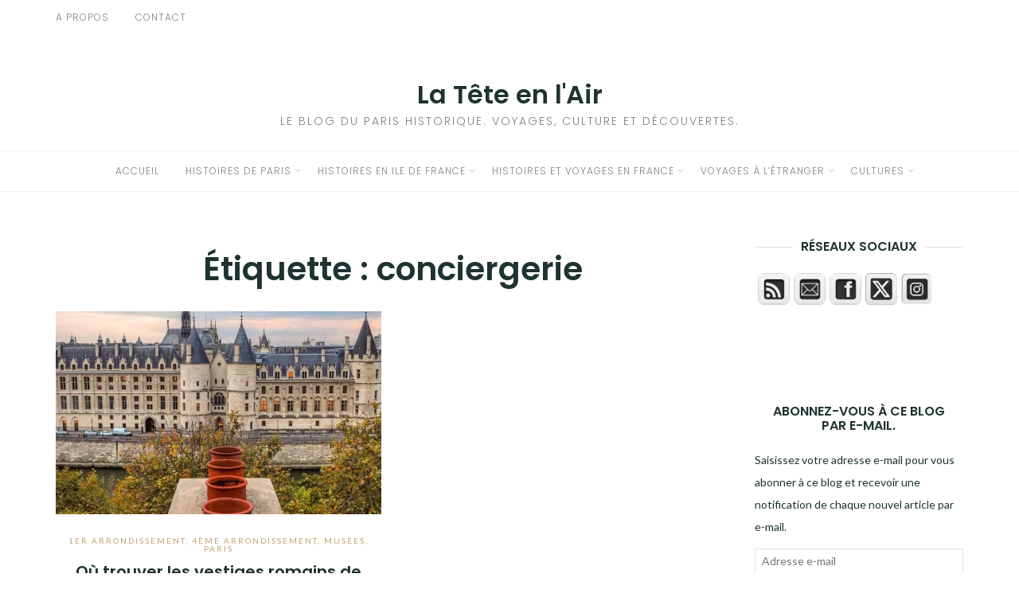

--- FILE ---
content_type: text/html; charset=UTF-8
request_url: https://lateteenlair.net/tag/conciergerie/
body_size: 17627
content:
<!DOCTYPE html>
<html class="no-js" lang="fr-FR">
<head>
	<meta charset="UTF-8">
	<meta http-equiv="X-UA-Compatible" content="IE=edge">
	<meta name="viewport" content="width=device-width, initial-scale=1">
	<title>conciergerie &#8211; La Tête en l&#039;Air</title>
<meta name='robots' content='max-image-preview:large' />
	<style>img:is([sizes="auto" i], [sizes^="auto," i]) { contain-intrinsic-size: 3000px 1500px }</style>
	<link rel='dns-prefetch' href='//stats.wp.com' />
<link rel='dns-prefetch' href='//fonts.googleapis.com' />
<link rel='dns-prefetch' href='//widgets.wp.com' />
<link rel='dns-prefetch' href='//s0.wp.com' />
<link rel='dns-prefetch' href='//0.gravatar.com' />
<link rel='dns-prefetch' href='//1.gravatar.com' />
<link rel='dns-prefetch' href='//2.gravatar.com' />
<link rel='dns-prefetch' href='//jetpack.wordpress.com' />
<link rel='dns-prefetch' href='//public-api.wordpress.com' />
<link rel='preconnect' href='//c0.wp.com' />
<link rel='preconnect' href='//i0.wp.com' />
<link rel="alternate" type="application/rss+xml" title="La Tête en l&#039;Air &raquo; Flux" href="https://lateteenlair.net/feed/" />
<link rel="alternate" type="application/rss+xml" title="La Tête en l&#039;Air &raquo; Flux des commentaires" href="https://lateteenlair.net/comments/feed/" />
<link rel="alternate" type="application/rss+xml" title="La Tête en l&#039;Air &raquo; Flux de l’étiquette conciergerie" href="https://lateteenlair.net/tag/conciergerie/feed/" />
<script type="text/javascript">
/* <![CDATA[ */
window._wpemojiSettings = {"baseUrl":"https:\/\/s.w.org\/images\/core\/emoji\/15.0.3\/72x72\/","ext":".png","svgUrl":"https:\/\/s.w.org\/images\/core\/emoji\/15.0.3\/svg\/","svgExt":".svg","source":{"concatemoji":"https:\/\/lateteenlair.net\/wp-includes\/js\/wp-emoji-release.min.js?ver=6.7.4"}};
/*! This file is auto-generated */
!function(i,n){var o,s,e;function c(e){try{var t={supportTests:e,timestamp:(new Date).valueOf()};sessionStorage.setItem(o,JSON.stringify(t))}catch(e){}}function p(e,t,n){e.clearRect(0,0,e.canvas.width,e.canvas.height),e.fillText(t,0,0);var t=new Uint32Array(e.getImageData(0,0,e.canvas.width,e.canvas.height).data),r=(e.clearRect(0,0,e.canvas.width,e.canvas.height),e.fillText(n,0,0),new Uint32Array(e.getImageData(0,0,e.canvas.width,e.canvas.height).data));return t.every(function(e,t){return e===r[t]})}function u(e,t,n){switch(t){case"flag":return n(e,"\ud83c\udff3\ufe0f\u200d\u26a7\ufe0f","\ud83c\udff3\ufe0f\u200b\u26a7\ufe0f")?!1:!n(e,"\ud83c\uddfa\ud83c\uddf3","\ud83c\uddfa\u200b\ud83c\uddf3")&&!n(e,"\ud83c\udff4\udb40\udc67\udb40\udc62\udb40\udc65\udb40\udc6e\udb40\udc67\udb40\udc7f","\ud83c\udff4\u200b\udb40\udc67\u200b\udb40\udc62\u200b\udb40\udc65\u200b\udb40\udc6e\u200b\udb40\udc67\u200b\udb40\udc7f");case"emoji":return!n(e,"\ud83d\udc26\u200d\u2b1b","\ud83d\udc26\u200b\u2b1b")}return!1}function f(e,t,n){var r="undefined"!=typeof WorkerGlobalScope&&self instanceof WorkerGlobalScope?new OffscreenCanvas(300,150):i.createElement("canvas"),a=r.getContext("2d",{willReadFrequently:!0}),o=(a.textBaseline="top",a.font="600 32px Arial",{});return e.forEach(function(e){o[e]=t(a,e,n)}),o}function t(e){var t=i.createElement("script");t.src=e,t.defer=!0,i.head.appendChild(t)}"undefined"!=typeof Promise&&(o="wpEmojiSettingsSupports",s=["flag","emoji"],n.supports={everything:!0,everythingExceptFlag:!0},e=new Promise(function(e){i.addEventListener("DOMContentLoaded",e,{once:!0})}),new Promise(function(t){var n=function(){try{var e=JSON.parse(sessionStorage.getItem(o));if("object"==typeof e&&"number"==typeof e.timestamp&&(new Date).valueOf()<e.timestamp+604800&&"object"==typeof e.supportTests)return e.supportTests}catch(e){}return null}();if(!n){if("undefined"!=typeof Worker&&"undefined"!=typeof OffscreenCanvas&&"undefined"!=typeof URL&&URL.createObjectURL&&"undefined"!=typeof Blob)try{var e="postMessage("+f.toString()+"("+[JSON.stringify(s),u.toString(),p.toString()].join(",")+"));",r=new Blob([e],{type:"text/javascript"}),a=new Worker(URL.createObjectURL(r),{name:"wpTestEmojiSupports"});return void(a.onmessage=function(e){c(n=e.data),a.terminate(),t(n)})}catch(e){}c(n=f(s,u,p))}t(n)}).then(function(e){for(var t in e)n.supports[t]=e[t],n.supports.everything=n.supports.everything&&n.supports[t],"flag"!==t&&(n.supports.everythingExceptFlag=n.supports.everythingExceptFlag&&n.supports[t]);n.supports.everythingExceptFlag=n.supports.everythingExceptFlag&&!n.supports.flag,n.DOMReady=!1,n.readyCallback=function(){n.DOMReady=!0}}).then(function(){return e}).then(function(){var e;n.supports.everything||(n.readyCallback(),(e=n.source||{}).concatemoji?t(e.concatemoji):e.wpemoji&&e.twemoji&&(t(e.twemoji),t(e.wpemoji)))}))}((window,document),window._wpemojiSettings);
/* ]]> */
</script>
<style id='wp-emoji-styles-inline-css' type='text/css'>

	img.wp-smiley, img.emoji {
		display: inline !important;
		border: none !important;
		box-shadow: none !important;
		height: 1em !important;
		width: 1em !important;
		margin: 0 0.07em !important;
		vertical-align: -0.1em !important;
		background: none !important;
		padding: 0 !important;
	}
</style>
<link rel='stylesheet' id='wp-block-library-css' href='https://c0.wp.com/c/6.7.4/wp-includes/css/dist/block-library/style.min.css' type='text/css' media='all' />
<style id='ce4wp-subscribe-style-inline-css' type='text/css'>
.wp-block-ce4wp-subscribe{max-width:840px;margin:0 auto}.wp-block-ce4wp-subscribe .title{margin-bottom:0}.wp-block-ce4wp-subscribe .subTitle{margin-top:0;font-size:0.8em}.wp-block-ce4wp-subscribe .disclaimer{margin-top:5px;font-size:0.8em}.wp-block-ce4wp-subscribe .disclaimer .disclaimer-label{margin-left:10px}.wp-block-ce4wp-subscribe .inputBlock{width:100%;margin-bottom:10px}.wp-block-ce4wp-subscribe .inputBlock input{width:100%}.wp-block-ce4wp-subscribe .inputBlock label{display:inline-block}.wp-block-ce4wp-subscribe .submit-button{margin-top:25px;display:block}.wp-block-ce4wp-subscribe .required-text{display:inline-block;margin:0;padding:0;margin-left:0.3em}.wp-block-ce4wp-subscribe .onSubmission{height:0;max-width:840px;margin:0 auto}.wp-block-ce4wp-subscribe .firstNameSummary .lastNameSummary{text-transform:capitalize}.wp-block-ce4wp-subscribe .ce4wp-inline-notification{display:flex;flex-direction:row;align-items:center;padding:13px 10px;width:100%;height:40px;border-style:solid;border-color:orange;border-width:1px;border-left-width:4px;border-radius:3px;background:rgba(255,133,15,0.1);flex:none;order:0;flex-grow:1;margin:0px 0px}.wp-block-ce4wp-subscribe .ce4wp-inline-warning-text{font-style:normal;font-weight:normal;font-size:16px;line-height:20px;display:flex;align-items:center;color:#571600;margin-left:9px}.wp-block-ce4wp-subscribe .ce4wp-inline-warning-icon{color:orange}.wp-block-ce4wp-subscribe .ce4wp-inline-warning-arrow{color:#571600;margin-left:auto}.wp-block-ce4wp-subscribe .ce4wp-banner-clickable{cursor:pointer}.ce4wp-link{cursor:pointer}

.no-flex{display:block}.sub-header{margin-bottom:1em}


</style>
<link rel='stylesheet' id='mediaelement-css' href='https://c0.wp.com/c/6.7.4/wp-includes/js/mediaelement/mediaelementplayer-legacy.min.css' type='text/css' media='all' />
<link rel='stylesheet' id='wp-mediaelement-css' href='https://c0.wp.com/c/6.7.4/wp-includes/js/mediaelement/wp-mediaelement.min.css' type='text/css' media='all' />
<style id='jetpack-sharing-buttons-style-inline-css' type='text/css'>
.jetpack-sharing-buttons__services-list{display:flex;flex-direction:row;flex-wrap:wrap;gap:0;list-style-type:none;margin:5px;padding:0}.jetpack-sharing-buttons__services-list.has-small-icon-size{font-size:12px}.jetpack-sharing-buttons__services-list.has-normal-icon-size{font-size:16px}.jetpack-sharing-buttons__services-list.has-large-icon-size{font-size:24px}.jetpack-sharing-buttons__services-list.has-huge-icon-size{font-size:36px}@media print{.jetpack-sharing-buttons__services-list{display:none!important}}.editor-styles-wrapper .wp-block-jetpack-sharing-buttons{gap:0;padding-inline-start:0}ul.jetpack-sharing-buttons__services-list.has-background{padding:1.25em 2.375em}
</style>
<style id='classic-theme-styles-inline-css' type='text/css'>
/*! This file is auto-generated */
.wp-block-button__link{color:#fff;background-color:#32373c;border-radius:9999px;box-shadow:none;text-decoration:none;padding:calc(.667em + 2px) calc(1.333em + 2px);font-size:1.125em}.wp-block-file__button{background:#32373c;color:#fff;text-decoration:none}
</style>
<style id='global-styles-inline-css' type='text/css'>
:root{--wp--preset--aspect-ratio--square: 1;--wp--preset--aspect-ratio--4-3: 4/3;--wp--preset--aspect-ratio--3-4: 3/4;--wp--preset--aspect-ratio--3-2: 3/2;--wp--preset--aspect-ratio--2-3: 2/3;--wp--preset--aspect-ratio--16-9: 16/9;--wp--preset--aspect-ratio--9-16: 9/16;--wp--preset--color--black: #000000;--wp--preset--color--cyan-bluish-gray: #abb8c3;--wp--preset--color--white: #ffffff;--wp--preset--color--pale-pink: #f78da7;--wp--preset--color--vivid-red: #cf2e2e;--wp--preset--color--luminous-vivid-orange: #ff6900;--wp--preset--color--luminous-vivid-amber: #fcb900;--wp--preset--color--light-green-cyan: #7bdcb5;--wp--preset--color--vivid-green-cyan: #00d084;--wp--preset--color--pale-cyan-blue: #8ed1fc;--wp--preset--color--vivid-cyan-blue: #0693e3;--wp--preset--color--vivid-purple: #9b51e0;--wp--preset--gradient--vivid-cyan-blue-to-vivid-purple: linear-gradient(135deg,rgba(6,147,227,1) 0%,rgb(155,81,224) 100%);--wp--preset--gradient--light-green-cyan-to-vivid-green-cyan: linear-gradient(135deg,rgb(122,220,180) 0%,rgb(0,208,130) 100%);--wp--preset--gradient--luminous-vivid-amber-to-luminous-vivid-orange: linear-gradient(135deg,rgba(252,185,0,1) 0%,rgba(255,105,0,1) 100%);--wp--preset--gradient--luminous-vivid-orange-to-vivid-red: linear-gradient(135deg,rgba(255,105,0,1) 0%,rgb(207,46,46) 100%);--wp--preset--gradient--very-light-gray-to-cyan-bluish-gray: linear-gradient(135deg,rgb(238,238,238) 0%,rgb(169,184,195) 100%);--wp--preset--gradient--cool-to-warm-spectrum: linear-gradient(135deg,rgb(74,234,220) 0%,rgb(151,120,209) 20%,rgb(207,42,186) 40%,rgb(238,44,130) 60%,rgb(251,105,98) 80%,rgb(254,248,76) 100%);--wp--preset--gradient--blush-light-purple: linear-gradient(135deg,rgb(255,206,236) 0%,rgb(152,150,240) 100%);--wp--preset--gradient--blush-bordeaux: linear-gradient(135deg,rgb(254,205,165) 0%,rgb(254,45,45) 50%,rgb(107,0,62) 100%);--wp--preset--gradient--luminous-dusk: linear-gradient(135deg,rgb(255,203,112) 0%,rgb(199,81,192) 50%,rgb(65,88,208) 100%);--wp--preset--gradient--pale-ocean: linear-gradient(135deg,rgb(255,245,203) 0%,rgb(182,227,212) 50%,rgb(51,167,181) 100%);--wp--preset--gradient--electric-grass: linear-gradient(135deg,rgb(202,248,128) 0%,rgb(113,206,126) 100%);--wp--preset--gradient--midnight: linear-gradient(135deg,rgb(2,3,129) 0%,rgb(40,116,252) 100%);--wp--preset--font-size--small: 13px;--wp--preset--font-size--medium: 20px;--wp--preset--font-size--large: 36px;--wp--preset--font-size--x-large: 42px;--wp--preset--spacing--20: 0.44rem;--wp--preset--spacing--30: 0.67rem;--wp--preset--spacing--40: 1rem;--wp--preset--spacing--50: 1.5rem;--wp--preset--spacing--60: 2.25rem;--wp--preset--spacing--70: 3.38rem;--wp--preset--spacing--80: 5.06rem;--wp--preset--shadow--natural: 6px 6px 9px rgba(0, 0, 0, 0.2);--wp--preset--shadow--deep: 12px 12px 50px rgba(0, 0, 0, 0.4);--wp--preset--shadow--sharp: 6px 6px 0px rgba(0, 0, 0, 0.2);--wp--preset--shadow--outlined: 6px 6px 0px -3px rgba(255, 255, 255, 1), 6px 6px rgba(0, 0, 0, 1);--wp--preset--shadow--crisp: 6px 6px 0px rgba(0, 0, 0, 1);}:where(.is-layout-flex){gap: 0.5em;}:where(.is-layout-grid){gap: 0.5em;}body .is-layout-flex{display: flex;}.is-layout-flex{flex-wrap: wrap;align-items: center;}.is-layout-flex > :is(*, div){margin: 0;}body .is-layout-grid{display: grid;}.is-layout-grid > :is(*, div){margin: 0;}:where(.wp-block-columns.is-layout-flex){gap: 2em;}:where(.wp-block-columns.is-layout-grid){gap: 2em;}:where(.wp-block-post-template.is-layout-flex){gap: 1.25em;}:where(.wp-block-post-template.is-layout-grid){gap: 1.25em;}.has-black-color{color: var(--wp--preset--color--black) !important;}.has-cyan-bluish-gray-color{color: var(--wp--preset--color--cyan-bluish-gray) !important;}.has-white-color{color: var(--wp--preset--color--white) !important;}.has-pale-pink-color{color: var(--wp--preset--color--pale-pink) !important;}.has-vivid-red-color{color: var(--wp--preset--color--vivid-red) !important;}.has-luminous-vivid-orange-color{color: var(--wp--preset--color--luminous-vivid-orange) !important;}.has-luminous-vivid-amber-color{color: var(--wp--preset--color--luminous-vivid-amber) !important;}.has-light-green-cyan-color{color: var(--wp--preset--color--light-green-cyan) !important;}.has-vivid-green-cyan-color{color: var(--wp--preset--color--vivid-green-cyan) !important;}.has-pale-cyan-blue-color{color: var(--wp--preset--color--pale-cyan-blue) !important;}.has-vivid-cyan-blue-color{color: var(--wp--preset--color--vivid-cyan-blue) !important;}.has-vivid-purple-color{color: var(--wp--preset--color--vivid-purple) !important;}.has-black-background-color{background-color: var(--wp--preset--color--black) !important;}.has-cyan-bluish-gray-background-color{background-color: var(--wp--preset--color--cyan-bluish-gray) !important;}.has-white-background-color{background-color: var(--wp--preset--color--white) !important;}.has-pale-pink-background-color{background-color: var(--wp--preset--color--pale-pink) !important;}.has-vivid-red-background-color{background-color: var(--wp--preset--color--vivid-red) !important;}.has-luminous-vivid-orange-background-color{background-color: var(--wp--preset--color--luminous-vivid-orange) !important;}.has-luminous-vivid-amber-background-color{background-color: var(--wp--preset--color--luminous-vivid-amber) !important;}.has-light-green-cyan-background-color{background-color: var(--wp--preset--color--light-green-cyan) !important;}.has-vivid-green-cyan-background-color{background-color: var(--wp--preset--color--vivid-green-cyan) !important;}.has-pale-cyan-blue-background-color{background-color: var(--wp--preset--color--pale-cyan-blue) !important;}.has-vivid-cyan-blue-background-color{background-color: var(--wp--preset--color--vivid-cyan-blue) !important;}.has-vivid-purple-background-color{background-color: var(--wp--preset--color--vivid-purple) !important;}.has-black-border-color{border-color: var(--wp--preset--color--black) !important;}.has-cyan-bluish-gray-border-color{border-color: var(--wp--preset--color--cyan-bluish-gray) !important;}.has-white-border-color{border-color: var(--wp--preset--color--white) !important;}.has-pale-pink-border-color{border-color: var(--wp--preset--color--pale-pink) !important;}.has-vivid-red-border-color{border-color: var(--wp--preset--color--vivid-red) !important;}.has-luminous-vivid-orange-border-color{border-color: var(--wp--preset--color--luminous-vivid-orange) !important;}.has-luminous-vivid-amber-border-color{border-color: var(--wp--preset--color--luminous-vivid-amber) !important;}.has-light-green-cyan-border-color{border-color: var(--wp--preset--color--light-green-cyan) !important;}.has-vivid-green-cyan-border-color{border-color: var(--wp--preset--color--vivid-green-cyan) !important;}.has-pale-cyan-blue-border-color{border-color: var(--wp--preset--color--pale-cyan-blue) !important;}.has-vivid-cyan-blue-border-color{border-color: var(--wp--preset--color--vivid-cyan-blue) !important;}.has-vivid-purple-border-color{border-color: var(--wp--preset--color--vivid-purple) !important;}.has-vivid-cyan-blue-to-vivid-purple-gradient-background{background: var(--wp--preset--gradient--vivid-cyan-blue-to-vivid-purple) !important;}.has-light-green-cyan-to-vivid-green-cyan-gradient-background{background: var(--wp--preset--gradient--light-green-cyan-to-vivid-green-cyan) !important;}.has-luminous-vivid-amber-to-luminous-vivid-orange-gradient-background{background: var(--wp--preset--gradient--luminous-vivid-amber-to-luminous-vivid-orange) !important;}.has-luminous-vivid-orange-to-vivid-red-gradient-background{background: var(--wp--preset--gradient--luminous-vivid-orange-to-vivid-red) !important;}.has-very-light-gray-to-cyan-bluish-gray-gradient-background{background: var(--wp--preset--gradient--very-light-gray-to-cyan-bluish-gray) !important;}.has-cool-to-warm-spectrum-gradient-background{background: var(--wp--preset--gradient--cool-to-warm-spectrum) !important;}.has-blush-light-purple-gradient-background{background: var(--wp--preset--gradient--blush-light-purple) !important;}.has-blush-bordeaux-gradient-background{background: var(--wp--preset--gradient--blush-bordeaux) !important;}.has-luminous-dusk-gradient-background{background: var(--wp--preset--gradient--luminous-dusk) !important;}.has-pale-ocean-gradient-background{background: var(--wp--preset--gradient--pale-ocean) !important;}.has-electric-grass-gradient-background{background: var(--wp--preset--gradient--electric-grass) !important;}.has-midnight-gradient-background{background: var(--wp--preset--gradient--midnight) !important;}.has-small-font-size{font-size: var(--wp--preset--font-size--small) !important;}.has-medium-font-size{font-size: var(--wp--preset--font-size--medium) !important;}.has-large-font-size{font-size: var(--wp--preset--font-size--large) !important;}.has-x-large-font-size{font-size: var(--wp--preset--font-size--x-large) !important;}
:where(.wp-block-post-template.is-layout-flex){gap: 1.25em;}:where(.wp-block-post-template.is-layout-grid){gap: 1.25em;}
:where(.wp-block-columns.is-layout-flex){gap: 2em;}:where(.wp-block-columns.is-layout-grid){gap: 2em;}
:root :where(.wp-block-pullquote){font-size: 1.5em;line-height: 1.6;}
</style>
<link rel='stylesheet' id='contact-form-7-css' href='https://lateteenlair.net/wp-content/plugins/contact-form-7/includes/css/styles.css?ver=5.7.5.1' type='text/css' media='all' />
<link rel='stylesheet' id='SFSImainCss-css' href='https://lateteenlair.net/wp-content/plugins/ultimate-social-media-icons/css/sfsi-style.css?ver=2.9.4' type='text/css' media='all' />
<link rel='stylesheet' id='eightydays-fonts-css' href='https://fonts.googleapis.com/css?family=Lato%3A400%2C700%2C400italic%2C700italic%7CPoppins%3A300%2C600&#038;ver=6.7.4#038;subset=latin%2Clatin-ext' type='text/css' media='all' />
<link rel='stylesheet' id='bootstrap-css' href='https://lateteenlair.net/wp-content/themes/eightydays-lite/css/bootstrap.css?ver=3.3.5' type='text/css' media='all' />
<link rel='stylesheet' id='eightydays-lite-css' href='https://lateteenlair.net/wp-content/themes/eightydays-lite/style.css?ver=6.7.4' type='text/css' media='all' />
<link rel='stylesheet' id='jetpack_likes-css' href='https://c0.wp.com/p/jetpack/14.1/modules/likes/style.css' type='text/css' media='all' />
<link rel='stylesheet' id='jetpack-subscriptions-css' href='https://c0.wp.com/p/jetpack/14.1/modules/subscriptions/subscriptions.css' type='text/css' media='all' />
<link rel='stylesheet' id='sharedaddy-css' href='https://c0.wp.com/p/jetpack/14.1/modules/sharedaddy/sharing.css' type='text/css' media='all' />
<link rel='stylesheet' id='social-logos-css' href='https://c0.wp.com/p/jetpack/14.1/_inc/social-logos/social-logos.min.css' type='text/css' media='all' />
<script type="text/javascript" src="https://c0.wp.com/c/6.7.4/wp-includes/js/jquery/jquery.min.js" id="jquery-core-js"></script>
<script type="text/javascript" src="https://c0.wp.com/c/6.7.4/wp-includes/js/jquery/jquery-migrate.min.js" id="jquery-migrate-js"></script>
<link rel="https://api.w.org/" href="https://lateteenlair.net/wp-json/" /><link rel="alternate" title="JSON" type="application/json" href="https://lateteenlair.net/wp-json/wp/v2/tags/281" /><link rel="EditURI" type="application/rsd+xml" title="RSD" href="https://lateteenlair.net/xmlrpc.php?rsd" />
<meta name="generator" content="WordPress 6.7.4" />
<meta name="follow.[base64]" content="j5SjpwPr8339Abg63HEX"/><meta property="og:image:secure_url" content="https://lateteenlair.net/wp-content/uploads/2021/04/39581d6d42a11d3e184379e849add342.jpg" data-id="sfsi"><meta property="twitter:card" content="summary_large_image" data-id="sfsi"><meta property="twitter:image" content="https://lateteenlair.net/wp-content/uploads/2021/04/39581d6d42a11d3e184379e849add342.jpg" data-id="sfsi"><meta property="og:image:type" content="image/jpeg" data-id="sfsi" /><meta property="og:image:width" content="1080" data-id="sfsi" /><meta property="og:image:height" content="1350" data-id="sfsi" /><meta property="og:url" content="https://lateteenlair.net/ou-trouver-les-vestiges-romains-de-lutece-sur-lile-de-la-cite/" data-id="sfsi" /><meta property="og:description" content="
Vous connaissez surement quelques vestiges romains à Paris, les thermes de Cluny et les arènes de Lutèce étant encore suffisamment visibles pour rester dans nos mémoires. Il existe cependant une multitude de traces, vestiges ou emplacements qui rappellent que notre Paris d’aujourd’hui est plus marqué qu’il n’y parait par nos ancêtres gallo-romains. Plongée dans cette histoire doublement millénaire qui commence au cœur de notre capitale, l’île de la Cité.



Pour (re)voir où se trouvent les vestiges romains de Lutèce sur la montagne Sainte-Geneviève, c'est par ici !Pour (re)lire mon article sur la découverte des vestiges romains dans le sud de Paris, c'est par là !







Le Palais de Julien



A la pointe occidentale de l’île de la Cité, en lieu et place de l’actuelle Conciergerie, le Palais romain occupait une place d’environ 1 hectare. On suppose que c’est dans ce Palais que Julien est proclamé empereur romain et qu’il s’agissait plus d’un lieu de résidence provisoire et d’une construction militaire que d’un vrai palais à proprement parlé. On sait peu de chose sur cet édifice totalement détruit au profit du palais des rois mérovingiens et capétiens, qu’est la Conciergerie. Trois de ses côtés étaient constitués de remparts, le 4ème d’un mur d’environ 1m de large. Une des tours de la Conciergerie est nommée Tour de «&nbsp;César&nbsp;» du fait de sa construction sur les fondations gallo-romaines.





Conciergerie, 2 boulevard du Palais, 4ème arrondissementMétro Cité



la tour de César est l'une des tours jumelles, à gauche © La Tête en l’Air





Les remparts de l’enceinte gallo-romaine



Au niveau du 6 de la&nbsp;rue de la Colombe, un tracé de pavés en travers de la rue indique l’emplacement de l’ancienne&nbsp;enceinte&nbsp;gallo-romaine de Lutèce. Ce mur a été réalisé dans la première moitié du IVème siècle après JC, dans le but de protéger la cité des tentatives d’invasions barbares – notamment germaniques. D’une longueur totale de 1 500 m, il entourait une grande partie de l’île de la Cité&nbsp;(plus petite qu’aujourd’hui) et comprenait des remparts hauts de 8 m et larges de 2,70 m, ainsi que des chemins de rondes et murs crénelés. A l’exception de ce tracé au sol, les seuls vestiges demeurants sont visibles dans la&nbsp;Crypte Archéologique du Parvis de Notre-Dame.



6 rue de la Colombe, 4ème arrondissementMétro Cité



© La Tête en l’Air



Crypte archéologique de l’île de la Cité



Les fouilles réalisées entre 1965 et 1972 ont permis de mettre à jour de nombreux vestiges issus de l’ère gallo-romaine. Un mur du quai du port antique du Ier siècle après JC est découvert. De même que de vastes et luxueuses habitations du IIIème siècle. A partir du IVème siècle, pour se protéger des incursions germaniques, la ville gallo-romaine se dote de fortifications et de remparts mais aussi de thermes, montrant que l’île était le centre actif de Lutèce. La visite de la crypte permet de découvrir ces vestiges, datant de plus de 1 500 ans. Vous pourrez aussi y observer des vestiges médiévaux, tels des ruines d’églises, de caves et des traces d’anciennes rues pavées.



Crypte archéologique, 7 Parvis Notre-Dame, 4ème arrondissementMétro Cité



© Jean-Pierre Dalbéra pour Wikipédia



Autres vestiges recensés&nbsp;:



Une basilique à l’emplacement du Marché aux Fleurs&nbsp;: on imagine, sans certitude, qu’il devait s’agir d’un bâtiment civil servant de lieu de réunionLe Petit-Pont&nbsp;: il se trouve à l’emplacement exact du pont romain.



© Myrabella / Wikimédia Commons




" data-id="sfsi" /><meta property="og:title" content="Où trouver les vestiges romains de Lutèce sur l’île de la Cité ?" data-id="sfsi" />	<style>img#wpstats{display:none}</style>
			<script>document.documentElement.className = document.documentElement.className.replace( 'no-js', 'js' );</script>
	
<!-- Jetpack Open Graph Tags -->
<meta property="og:type" content="website" />
<meta property="og:title" content="conciergerie &#8211; La Tête en l&#039;Air" />
<meta property="og:url" content="https://lateteenlair.net/tag/conciergerie/" />
<meta property="og:site_name" content="La Tête en l&#039;Air" />
<meta property="og:image" content="https://i0.wp.com/lateteenlair.net/wp-content/uploads/2020/12/cropped-paris-3465434_1280-1.png?fit=512%2C512&#038;ssl=1" />
<meta property="og:image:width" content="512" />
<meta property="og:image:height" content="512" />
<meta property="og:image:alt" content="" />
<meta property="og:locale" content="fr_FR" />

<!-- End Jetpack Open Graph Tags -->
<link rel="icon" href="https://i0.wp.com/lateteenlair.net/wp-content/uploads/2020/12/cropped-paris-3465434_1280-1.png?fit=32%2C32&#038;ssl=1" sizes="32x32" />
<link rel="icon" href="https://i0.wp.com/lateteenlair.net/wp-content/uploads/2020/12/cropped-paris-3465434_1280-1.png?fit=192%2C192&#038;ssl=1" sizes="192x192" />
<link rel="apple-touch-icon" href="https://i0.wp.com/lateteenlair.net/wp-content/uploads/2020/12/cropped-paris-3465434_1280-1.png?fit=180%2C180&#038;ssl=1" />
<meta name="msapplication-TileImage" content="https://i0.wp.com/lateteenlair.net/wp-content/uploads/2020/12/cropped-paris-3465434_1280-1.png?fit=270%2C270&#038;ssl=1" />
</head>

<body class="archive tag tag-conciergerie tag-281 sfsi_actvite_theme_cubes" itemscope="itemscope" itemtype="http://schema.org/WebPage">
<div id="page" class="site">
	<span
		class="page-overlay"
		role="button"
		tabindex="-1"
			></span>
	<a class="skip-link screen-reader-text" href="#content">Aller au contenu</a>

	<div class="top-bar">
		<div class="container">
			<div class="top-bar-left pull-left">
									<nav id="top-bar-left-navigation" class="top-bar-navigation">
						<ul id="top-bar-left-menu" class="top-bar-menu nav-menu"><li id="menu-item-173" class="menu-item menu-item-type-post_type menu-item-object-page menu-item-173"><a href="https://lateteenlair.net/quand-jetais-gosse/">A Propos</a></li>
<li id="menu-item-99" class="menu-item menu-item-type-post_type menu-item-object-page menu-item-99"><a href="https://lateteenlair.net/contact/">Contact</a></li>
</ul>					</nav>
				
									<button
						id="sidebar-toggle" class="sidebar-toggle"
											><span></span>
					</button>
							</div>

			<div class="top-bar-right pull-right text-right">
							</div>
		</div>
	</div><!-- .top-bar -->

	<header id="masthead" class="site-header" itemscope="itemscope" itemtype="http://schema.org/WPHeader">
		<div class="site-branding text-center">
												<div class="site-title">
						<a href="https://lateteenlair.net/" rel="home">La Tête en l&#039;Air</a>
					</div>
														<div class="site-description">Le blog du Paris historique. Voyages, Culture et découvertes.</div>
					</div>
					<nav id="site-navigation" class="main-navigation">
				<div class="container"><ul id="primary-menu" class="primary-menu text-center"><li id="menu-item-58" class="menu-item menu-item-type-custom menu-item-object-custom menu-item-home menu-item-58"><a href="http://lateteenlair.net">Accueil</a></li>
<li id="menu-item-59" class="menu-item menu-item-type-post_type menu-item-object-page menu-item-has-children menu-item-59"><a href="https://lateteenlair.net/histoires-de-paris/">Histoires de Paris</a>
<ul class="sub-menu">
	<li id="menu-item-207" class="menu-item menu-item-type-taxonomy menu-item-object-category menu-item-207"><a href="https://lateteenlair.net/category/metropolitain/">Métropolitain</a></li>
	<li id="menu-item-225" class="menu-item menu-item-type-taxonomy menu-item-object-category menu-item-225"><a href="https://lateteenlair.net/category/paris/1er-arrondissement/">1er Arrondissement</a></li>
	<li id="menu-item-227" class="menu-item menu-item-type-taxonomy menu-item-object-category menu-item-227"><a href="https://lateteenlair.net/category/paris/2eme-arrondissement/">2ème Arrondissement</a></li>
	<li id="menu-item-228" class="menu-item menu-item-type-taxonomy menu-item-object-category menu-item-228"><a href="https://lateteenlair.net/category/paris/3eme-arrondissement/">3ème Arrondissement</a></li>
	<li id="menu-item-229" class="menu-item menu-item-type-taxonomy menu-item-object-category menu-item-229"><a href="https://lateteenlair.net/category/paris/4eme-arrondissement/">4ème Arrondissement</a></li>
	<li id="menu-item-230" class="menu-item menu-item-type-taxonomy menu-item-object-category menu-item-230"><a href="https://lateteenlair.net/category/paris/5eme-arrondissement/">5ème Arrondissement</a></li>
	<li id="menu-item-231" class="menu-item menu-item-type-taxonomy menu-item-object-category menu-item-231"><a href="https://lateteenlair.net/category/paris/6eme-arrondissement/">6ème Arrondissement</a></li>
	<li id="menu-item-232" class="menu-item menu-item-type-taxonomy menu-item-object-category menu-item-232"><a href="https://lateteenlair.net/category/paris/7eme-arrondissement/">7ème Arrondissement</a></li>
	<li id="menu-item-233" class="menu-item menu-item-type-taxonomy menu-item-object-category menu-item-233"><a href="https://lateteenlair.net/category/paris/8eme-arrondissement/">8ème Arrondissement</a></li>
	<li id="menu-item-234" class="menu-item menu-item-type-taxonomy menu-item-object-category menu-item-234"><a href="https://lateteenlair.net/category/paris/9eme-arrondissement/">9ème Arrondissement</a></li>
	<li id="menu-item-215" class="menu-item menu-item-type-taxonomy menu-item-object-category menu-item-215"><a href="https://lateteenlair.net/category/paris/10eme-arrondissement/">10ème Arrondissement</a></li>
	<li id="menu-item-216" class="menu-item menu-item-type-taxonomy menu-item-object-category menu-item-216"><a href="https://lateteenlair.net/category/paris/11eme-arrondissement/">11ème Arrondissement</a></li>
	<li id="menu-item-217" class="menu-item menu-item-type-taxonomy menu-item-object-category menu-item-217"><a href="https://lateteenlair.net/category/paris/12eme-arrondissement/">12ème Arrondissement</a></li>
	<li id="menu-item-218" class="menu-item menu-item-type-taxonomy menu-item-object-category menu-item-218"><a href="https://lateteenlair.net/category/paris/13eme-arrondissement/">13ème Arrondissement</a></li>
	<li id="menu-item-219" class="menu-item menu-item-type-taxonomy menu-item-object-category menu-item-219"><a href="https://lateteenlair.net/category/paris/14eme-arrondissement/">14ème Arrondissement</a></li>
	<li id="menu-item-220" class="menu-item menu-item-type-taxonomy menu-item-object-category menu-item-220"><a href="https://lateteenlair.net/category/paris/15eme-arrondissement/">15ème Arrondissement</a></li>
	<li id="menu-item-221" class="menu-item menu-item-type-taxonomy menu-item-object-category menu-item-221"><a href="https://lateteenlair.net/category/paris/16eme-arrondissement/">16ème Arrondissement</a></li>
	<li id="menu-item-222" class="menu-item menu-item-type-taxonomy menu-item-object-category menu-item-222"><a href="https://lateteenlair.net/category/paris/17eme-arrondissement/">17ème Arrondissement</a></li>
	<li id="menu-item-223" class="menu-item menu-item-type-taxonomy menu-item-object-category menu-item-223"><a href="https://lateteenlair.net/category/paris/18eme-arrondissement/">18ème Arrondissement</a></li>
	<li id="menu-item-224" class="menu-item menu-item-type-taxonomy menu-item-object-category menu-item-224"><a href="https://lateteenlair.net/category/paris/19eme-arrondissement/">19ème Arrondissement</a></li>
	<li id="menu-item-226" class="menu-item menu-item-type-taxonomy menu-item-object-category menu-item-226"><a href="https://lateteenlair.net/category/paris/20eme-arrondissement/">20ème Arrondissement</a></li>
</ul>
</li>
<li id="menu-item-82" class="menu-item menu-item-type-post_type menu-item-object-page menu-item-has-children menu-item-82"><a href="https://lateteenlair.net/histoires-en-ile-de-france/">Histoires en Ile de France</a>
<ul class="sub-menu">
	<li id="menu-item-209" class="menu-item menu-item-type-taxonomy menu-item-object-category menu-item-209"><a href="https://lateteenlair.net/category/ile-de-france/essone/">Essonne</a></li>
	<li id="menu-item-210" class="menu-item menu-item-type-taxonomy menu-item-object-category menu-item-210"><a href="https://lateteenlair.net/category/ile-de-france/hauts-de-seine/">Hauts de Seine</a></li>
	<li id="menu-item-937" class="menu-item menu-item-type-taxonomy menu-item-object-category menu-item-937"><a href="https://lateteenlair.net/category/seine-et-marne/">Seine et Marne</a></li>
	<li id="menu-item-211" class="menu-item menu-item-type-taxonomy menu-item-object-category menu-item-211"><a href="https://lateteenlair.net/category/ile-de-france/seine-saint-denis/">Seine Saint Denis</a></li>
	<li id="menu-item-878" class="menu-item menu-item-type-taxonomy menu-item-object-category menu-item-878"><a href="https://lateteenlair.net/category/val-de-marne/">Val de Marne</a></li>
	<li id="menu-item-212" class="menu-item menu-item-type-taxonomy menu-item-object-category menu-item-212"><a href="https://lateteenlair.net/category/ile-de-france/yvelines/">Yvelines</a></li>
</ul>
</li>
<li id="menu-item-1711" class="menu-item menu-item-type-post_type menu-item-object-page menu-item-has-children menu-item-1711"><a href="https://lateteenlair.net/histoires-et-voyages-en-france-2/">Histoires et voyages en France</a>
<ul class="sub-menu">
	<li id="menu-item-1808" class="menu-item menu-item-type-taxonomy menu-item-object-category menu-item-1808"><a href="https://lateteenlair.net/category/bourgogne/">Bourgogne &#8211; Franche-Comté</a></li>
	<li id="menu-item-1809" class="menu-item menu-item-type-taxonomy menu-item-object-category menu-item-1809"><a href="https://lateteenlair.net/category/centre-val-de-loire/">Centre Val de Loire</a></li>
	<li id="menu-item-2195" class="menu-item menu-item-type-taxonomy menu-item-object-category menu-item-2195"><a href="https://lateteenlair.net/category/grand-est/">Grand Est</a></li>
	<li id="menu-item-1810" class="menu-item menu-item-type-taxonomy menu-item-object-category menu-item-1810"><a href="https://lateteenlair.net/category/hauts-de-france/">Hauts de France</a></li>
	<li id="menu-item-1811" class="menu-item menu-item-type-taxonomy menu-item-object-category menu-item-1811"><a href="https://lateteenlair.net/category/normandie/">Normandie</a></li>
	<li id="menu-item-1909" class="menu-item menu-item-type-taxonomy menu-item-object-category menu-item-1909"><a href="https://lateteenlair.net/category/occitanie/">Occitanie</a></li>
	<li id="menu-item-2719" class="menu-item menu-item-type-taxonomy menu-item-object-category menu-item-2719"><a href="https://lateteenlair.net/category/pays-de-la-loire/">Pays de la Loire</a></li>
	<li id="menu-item-236" class="menu-item menu-item-type-taxonomy menu-item-object-category menu-item-236"><a href="https://lateteenlair.net/category/france/">France</a></li>
</ul>
</li>
<li id="menu-item-60" class="menu-item menu-item-type-post_type menu-item-object-page menu-item-has-children menu-item-60"><a href="https://lateteenlair.net/voyages/">Voyages à l&rsquo;étranger</a>
<ul class="sub-menu">
	<li id="menu-item-710" class="menu-item menu-item-type-taxonomy menu-item-object-category menu-item-710"><a href="https://lateteenlair.net/category/allemagne/">Allemagne</a></li>
	<li id="menu-item-381" class="menu-item menu-item-type-taxonomy menu-item-object-category menu-item-381"><a href="https://lateteenlair.net/category/autriche/">Autriche</a></li>
	<li id="menu-item-1422" class="menu-item menu-item-type-taxonomy menu-item-object-category menu-item-1422"><a href="https://lateteenlair.net/category/belgique/">Belgique</a></li>
	<li id="menu-item-1550" class="menu-item menu-item-type-taxonomy menu-item-object-category menu-item-1550"><a href="https://lateteenlair.net/category/danemark/">Danemark</a></li>
	<li id="menu-item-2809" class="menu-item menu-item-type-taxonomy menu-item-object-category menu-item-2809"><a href="https://lateteenlair.net/category/egypte/">Egypte</a></li>
	<li id="menu-item-595" class="menu-item menu-item-type-taxonomy menu-item-object-category menu-item-595"><a href="https://lateteenlair.net/category/espagne/">Espagne</a></li>
	<li id="menu-item-453" class="menu-item menu-item-type-taxonomy menu-item-object-category menu-item-453"><a href="https://lateteenlair.net/category/grece/">Grèce</a></li>
	<li id="menu-item-2071" class="menu-item menu-item-type-taxonomy menu-item-object-category menu-item-2071"><a href="https://lateteenlair.net/category/irlande/">Irlande</a></li>
	<li id="menu-item-744" class="menu-item menu-item-type-taxonomy menu-item-object-category menu-item-744"><a href="https://lateteenlair.net/category/italie/">Italie</a></li>
	<li id="menu-item-2288" class="menu-item menu-item-type-taxonomy menu-item-object-category menu-item-2288"><a href="https://lateteenlair.net/category/japon/">Japon</a></li>
	<li id="menu-item-1751" class="menu-item menu-item-type-taxonomy menu-item-object-category menu-item-1751"><a href="https://lateteenlair.net/category/jordanie/">Jordanie</a></li>
	<li id="menu-item-2542" class="menu-item menu-item-type-taxonomy menu-item-object-category menu-item-2542"><a href="https://lateteenlair.net/category/luxembourg/">Luxembourg</a></li>
	<li id="menu-item-3020" class="menu-item menu-item-type-taxonomy menu-item-object-category menu-item-3020"><a href="https://lateteenlair.net/category/pologne/">Pologne</a></li>
	<li id="menu-item-975" class="menu-item menu-item-type-taxonomy menu-item-object-category menu-item-975"><a href="https://lateteenlair.net/category/portugal/">Portugal</a></li>
	<li id="menu-item-279" class="menu-item menu-item-type-taxonomy menu-item-object-category menu-item-279"><a href="https://lateteenlair.net/category/royaume-uni/">Royaume-Uni</a></li>
	<li id="menu-item-3048" class="menu-item menu-item-type-taxonomy menu-item-object-category menu-item-3048"><a href="https://lateteenlair.net/category/slovaquie/">Slovaquie</a></li>
	<li id="menu-item-2751" class="menu-item menu-item-type-taxonomy menu-item-object-category menu-item-2751"><a href="https://lateteenlair.net/category/slovenie/">Slovénie</a></li>
	<li id="menu-item-904" class="menu-item menu-item-type-taxonomy menu-item-object-category menu-item-904"><a href="https://lateteenlair.net/category/suisse/">Suisse</a></li>
	<li id="menu-item-2920" class="menu-item menu-item-type-taxonomy menu-item-object-category menu-item-2920"><a href="https://lateteenlair.net/category/vietnam/">Vietnam</a></li>
</ul>
</li>
<li id="menu-item-61" class="menu-item menu-item-type-post_type menu-item-object-page menu-item-has-children menu-item-61"><a href="https://lateteenlair.net/culture-a-paris/">Cultures</a>
<ul class="sub-menu">
	<li id="menu-item-422" class="menu-item menu-item-type-taxonomy menu-item-object-category menu-item-422"><a href="https://lateteenlair.net/category/architecture/">Architecture</a></li>
	<li id="menu-item-1192" class="menu-item menu-item-type-taxonomy menu-item-object-category menu-item-1192"><a href="https://lateteenlair.net/category/expositions/">Expositions</a></li>
	<li id="menu-item-424" class="menu-item menu-item-type-taxonomy menu-item-object-category menu-item-424"><a href="https://lateteenlair.net/category/musees/">Musées</a></li>
</ul>
</li>
</ul></div>			</nav><!-- #site-navigation -->
			</header><!-- #masthead -->

	<div class="container">
		<main id="main" class="site-main">

	<div class="row">
		<div class="col-md-9">

							<header class="page-header">
					<h1 class="page-title">Étiquette : <span>conciergerie</span></h1>				</header><!-- .page-header -->
			
			
				<div class="row" id="content">

					
<article id="post-845" class="post-845 post type-post status-publish format-standard has-post-thumbnail hentry category-1er-arrondissement category-4eme-arrondissement category-musees category-paris tag-conciergerie tag-crypte-archeologique-de-lile-de-la-cite tag-histoire-de-paris tag-histoiredeparis tag-ile-de-la-cite tag-lutece tag-vestiges-gallo-romains tag-vestiges-romains col-sm-6">
			<div class="entry-media">
			<a href="https://lateteenlair.net/ou-trouver-les-vestiges-romains-de-lutece-sur-lile-de-la-cite/" title="Où trouver les vestiges romains de Lutèce sur l’île de la Cité ?">
				<img width="409" height="255" src="https://i0.wp.com/lateteenlair.net/wp-content/uploads/2021/04/39581d6d42a11d3e184379e849add342.jpg?resize=409%2C255&amp;ssl=1" class="attachment-post-thumbnail size-post-thumbnail wp-post-image" alt="" decoding="async" fetchpriority="high" srcset="https://i0.wp.com/lateteenlair.net/wp-content/uploads/2021/04/39581d6d42a11d3e184379e849add342.jpg?resize=270%2C168&amp;ssl=1 270w, https://i0.wp.com/lateteenlair.net/wp-content/uploads/2021/04/39581d6d42a11d3e184379e849add342.jpg?resize=760%2C474&amp;ssl=1 760w, https://i0.wp.com/lateteenlair.net/wp-content/uploads/2021/04/39581d6d42a11d3e184379e849add342.jpg?resize=370%2C232&amp;ssl=1 370w, https://i0.wp.com/lateteenlair.net/wp-content/uploads/2021/04/39581d6d42a11d3e184379e849add342.jpg?resize=409%2C255&amp;ssl=1 409w, https://i0.wp.com/lateteenlair.net/wp-content/uploads/2021/04/39581d6d42a11d3e184379e849add342.jpg?zoom=2&amp;resize=409%2C255&amp;ssl=1 818w" sizes="(max-width: 409px) 100vw, 409px" />			</a>
		</div>
		<div class="entry-text">

		<header class="entry-header">
			<div class="entry-meta">
				<div class="categories"><a href="https://lateteenlair.net/category/paris/1er-arrondissement/" rel="category tag">1er Arrondissement</a>, <a href="https://lateteenlair.net/category/paris/4eme-arrondissement/" rel="category tag">4ème Arrondissement</a>, <a href="https://lateteenlair.net/category/musees/" rel="category tag">Musées</a>, <a href="https://lateteenlair.net/category/paris/" rel="category tag">Paris</a></div>
			</div>
			<h2 class="entry-title"><a href="https://lateteenlair.net/ou-trouver-les-vestiges-romains-de-lutece-sur-lile-de-la-cite/" rel="bookmark">Où trouver les vestiges romains de Lutèce sur l’île de la Cité ?</a></h2>			<div class="entry-meta">
				<a class="author-link" href="https://lateteenlair.net/author/admin2362/" rel="author">
					<img alt='' src='https://secure.gravatar.com/avatar/567c4996e0c96a30759c1c2d1ff6a1e0?s=22&#038;d=mm&#038;r=g' srcset='https://secure.gravatar.com/avatar/567c4996e0c96a30759c1c2d1ff6a1e0?s=44&#038;d=mm&#038;r=g 2x' class='avatar avatar-22 photo' height='22' width='22' decoding='async'/>					<span class="by">par</span>
					Marie				</a>
				<span class="separator">/</span>
				<time class="entry-date published" datetime="2021-04-22T09:32:37+02:00">22 avril 2021</time><time class="updated hidden" datetime="2021-05-31T08:01:19+02:00">31 mai 2021</time>			</div>
		</header>

		<div class="entry-summary">
			<p>Vous connaissez surement quelques vestiges romains à Paris, les thermes de Cluny et les arènes de Lutèce étant encore suffisamment visibles pour rester dans nos mémoires. Il existe cependant une multitude de traces, vestiges ou emplacements qui rappellent que notre Paris d’aujourd’hui est plus marqué qu’il n’y parait par nos ancêtres gallo-romains. Plongée dans cette histoire doublement millénaire qui commence au cœur de notre capitale, l’île de la Cité.</p>
<div class="sharedaddy sd-sharing-enabled"><div class="robots-nocontent sd-block sd-social sd-social-official sd-sharing"><h3 class="sd-title">Partager&nbsp;:</h3><div class="sd-content"><ul><li class="share-facebook"><div class="fb-share-button" data-href="https://lateteenlair.net/ou-trouver-les-vestiges-romains-de-lutece-sur-lile-de-la-cite/" data-layout="button_count"></div></li><li class="share-twitter"><a href="https://twitter.com/share" class="twitter-share-button" data-url="https://lateteenlair.net/ou-trouver-les-vestiges-romains-de-lutece-sur-lile-de-la-cite/" data-text="Où trouver les vestiges romains de Lutèce sur l’île de la Cité ?"  >Tweet</a></li><li class="share-end"></li></ul></div></div></div><div class='sharedaddy sd-block sd-like jetpack-likes-widget-wrapper jetpack-likes-widget-unloaded' id='like-post-wrapper-186991495-845-697b05efc5255' data-src='https://widgets.wp.com/likes/?ver=14.1#blog_id=186991495&amp;post_id=845&amp;origin=lateteenlair.net&amp;obj_id=186991495-845-697b05efc5255&amp;n=1' data-name='like-post-frame-186991495-845-697b05efc5255' data-title='Aimer ou rebloguer'><h3 class="sd-title">J’aime ça :</h3><div class='likes-widget-placeholder post-likes-widget-placeholder' style='height: 55px;'><span class='button'><span>J’aime</span></span> <span class="loading">chargement&hellip;</span></div><span class='sd-text-color'></span><a class='sd-link-color'></a></div>		</div>

		<footer class="share">
					</footer>
	</div>
</article>

				</div>

				
					</div>

		
	<aside class="col-md-3 widget-area" id="secondary" itemscope="itemscope" itemtype="http://schema.org/WPSideBar">
		<div class="widget sfsi" id="sfsi-widget-4"><h4 class="widget-title"><span>Réseaux Sociaux</span></h4>		<div class="sfsi_widget" data-position="widget" style="display:flex;flex-wrap:wrap;justify-content: left">
			<div id='sfsi_wDiv'></div>
			<div class="norm_row sfsi_wDiv "  style="width:225px;position:absolute;;text-align:left"><div style='width:40px; height:40px;margin-left:5px;margin-bottom:30px; ' class='sfsi_wicons shuffeldiv ' ><div class='inerCnt'><a class=' sficn' data-effect='' target='_blank'  href='http://lateteenlair.net/index.php/feed/' id='sfsiid_rss_icon' style='width:40px;height:40px;opacity:1;'  ><img data-pin-nopin='true' alt='RSS' title='RSS' src='https://lateteenlair.net/wp-content/plugins/ultimate-social-media-icons/images/icons_theme/cubes/cubes_rss.png' width='40' height='40' style='' class='sfcm sfsi_wicon ' data-effect=''   /></a></div></div><div style='width:40px; height:40px;margin-left:5px;margin-bottom:30px; ' class='sfsi_wicons shuffeldiv ' ><div class='inerCnt'><a class=' sficn' data-effect='' target='_blank'  href='https://api.follow.it/widgets/icon/[base64]/OA==/' id='sfsiid_email_icon' style='width:40px;height:40px;opacity:1;'  ><img data-pin-nopin='true' alt='Follow by Email' title='Follow by Email' src='https://lateteenlair.net/wp-content/plugins/ultimate-social-media-icons/images/icons_theme/cubes/cubes_email.png' width='40' height='40' style='' class='sfcm sfsi_wicon ' data-effect=''   /></a></div></div><div style='width:40px; height:40px;margin-left:5px;margin-bottom:30px; ' class='sfsi_wicons shuffeldiv ' ><div class='inerCnt'><a class=' sficn' data-effect='' target='_blank'  href='https://www.facebook.com/LaTeteenlAirParis' id='sfsiid_facebook_icon' style='width:40px;height:40px;opacity:1;'  ><img data-pin-nopin='true' alt='Facebook' title='Facebook' src='https://lateteenlair.net/wp-content/plugins/ultimate-social-media-icons/images/icons_theme/cubes/cubes_facebook.png' width='40' height='40' style='' class='sfcm sfsi_wicon ' data-effect=''   /></a><div class="sfsi_tool_tip_2 fb_tool_bdr sfsiTlleft" style="opacity:0;z-index:-1;" id="sfsiid_facebook"><span class="bot_arow bot_fb_arow"></span><div class="sfsi_inside"><div  class='icon1'><a href='https://www.facebook.com/LaTeteenlAirParis' target='_blank'><img data-pin-nopin='true' class='sfsi_wicon' alt='Facebook' title='Facebook' src='https://lateteenlair.net/wp-content/plugins/ultimate-social-media-icons/images/visit_icons/Visit_us_fb/icon_Visit_us_en_US.png' /></a></div><div  class='icon2'><div class="fb-like" width="200" data-href="https%3A%2F%2Flateteenlair.net%2Fou-trouver-les-vestiges-romains-de-lutece-sur-lile-de-la-cite%2F"  data-send="false"  data-layout="button_count"  ></div></div><div  class='icon3'><a target='_blank' href='https://www.facebook.com/sharer/sharer.php?u=https%3A%2F%2Flateteenlair.net%2Ftag%2Fconciergerie' style='display:inline-block;'  > <img class='sfsi_wicon'  data-pin-nopin='true' alt='fb-share-icon' title='Facebook Share' src='https://lateteenlair.net/wp-content/plugins/ultimate-social-media-icons/images/share_icons/fb_icons/en_US.svg' /></a></div></div></div></div></div><div style='width:40px; height:40px;margin-left:5px;margin-bottom:30px; ' class='sfsi_wicons shuffeldiv ' ><div class='inerCnt'><a class=' sficn' data-effect='' target='_blank'  href='http://twitter.com/latete_enlair' id='sfsiid_twitter_icon' style='width:40px;height:40px;opacity:1;'  ><img data-pin-nopin='true' alt='Twitter' title='Twitter' src='https://lateteenlair.net/wp-content/plugins/ultimate-social-media-icons/images/icons_theme/cubes/cubes_twitter.png' width='40' height='40' style='' class='sfcm sfsi_wicon ' data-effect=''   /></a><div class="sfsi_tool_tip_2 twt_tool_bdr sfsiTlleft" style="opacity:0;z-index:-1;" id="sfsiid_twitter"><span class="bot_arow bot_twt_arow"></span><div class="sfsi_inside"><div  class='cstmicon1'><a href='http://twitter.com/latete_enlair' target='_blank'><img data-pin-nopin='true' class='sfsi_wicon' alt='Visit Us' title='Visit Us' src='https://lateteenlair.net/wp-content/plugins/ultimate-social-media-icons/images/visit_icons/Visit_us_twitter/icon_Visit_us_en_US.png' /></a></div><div  class='icon1'><a target="_blank" href="https://twitter.com/intent/user?screen_name=latete_enlair">
			<img data-pin-nopin= true src="https://lateteenlair.net/wp-content/plugins/ultimate-social-media-icons/images/share_icons/Twitter_Follow/en_US_Follow.svg" class="sfsi_wicon" alt="Follow Me" title="Follow Me" style="opacity: 1;" />
			</a></div><div  class='icon2'><div class='sf_twiter' style='display: inline-block;vertical-align: middle;width: auto;'>
						<a target='_blank' href='https://twitter.com/intent/tweet?text=Hey%2C+check+out+this+cool+site+I+found%3A+www.yourname.com+%23Topic+via%40my_twitter_name+https%3A%2F%2Flateteenlair.net%2Ftag%2Fconciergerie' style='display:inline-block' >
							<img data-pin-nopin= true class='sfsi_wicon' src='https://lateteenlair.net/wp-content/plugins/ultimate-social-media-icons/images/share_icons/Twitter_Tweet/en_US_Tweet.svg' alt='Post on X' title='Post on X' >
						</a>
					</div></div></div></div></div></div><div style='width:40px; height:40px;margin-left:5px;margin-bottom:30px; ' class='sfsi_wicons shuffeldiv ' ><div class='inerCnt'><a class=' sficn' data-effect='' target='_blank'  href='http://instagram.com/latete_enlair' id='sfsiid_instagram_icon' style='width:40px;height:40px;opacity:1;'  ><img data-pin-nopin='true' alt='Instagram' title='Instagram' src='https://lateteenlair.net/wp-content/plugins/ultimate-social-media-icons/images/icons_theme/cubes/cubes_instagram.png' width='40' height='40' style='' class='sfcm sfsi_wicon ' data-effect=''   /></a></div></div></div ><div id="sfsi_holder" class="sfsi_holders" style="position: relative; float: left;width:100%;z-index:-1;"></div ><script>window.addEventListener("sfsi_functions_loaded", function()
			{
				if (typeof sfsi_widget_set == "function") {
					sfsi_widget_set();
				}
			}); </script>			<div style="clear: both;"></div>
		</div>
	</div><div class="widget widget_blog_subscription jetpack_subscription_widget" id="blog_subscription-2"><h4 class="widget-title"><span>Abonnez-vous à ce blog par e-mail.</span></h4>
			<div class="wp-block-jetpack-subscriptions__container">
			<form action="#" method="post" accept-charset="utf-8" id="subscribe-blog-blog_subscription-2"
				data-blog="186991495"
				data-post_access_level="everybody" >
									<div id="subscribe-text"><p>Saisissez votre adresse e-mail pour vous abonner à ce blog et recevoir une notification de chaque nouvel article par e-mail.</p>
</div>
										<p id="subscribe-email">
						<label id="jetpack-subscribe-label"
							class="screen-reader-text"
							for="subscribe-field-blog_subscription-2">
							Adresse e-mail						</label>
						<input type="email" name="email" required="required"
																					value=""
							id="subscribe-field-blog_subscription-2"
							placeholder="Adresse e-mail"
						/>
					</p>

					<p id="subscribe-submit"
											>
						<input type="hidden" name="action" value="subscribe"/>
						<input type="hidden" name="source" value="https://lateteenlair.net/tag/conciergerie/"/>
						<input type="hidden" name="sub-type" value="widget"/>
						<input type="hidden" name="redirect_fragment" value="subscribe-blog-blog_subscription-2"/>
						<input type="hidden" id="_wpnonce" name="_wpnonce" value="58e5067b96" /><input type="hidden" name="_wp_http_referer" value="/tag/conciergerie/" />						<button type="submit"
															class="wp-block-button__link"
																					name="jetpack_subscriptions_widget"
						>
							Abonnez-vous						</button>
					</p>
							</form>
							<div class="wp-block-jetpack-subscriptions__subscount">
					Rejoignez les 67 autres abonnés				</div>
						</div>
			
</div><div class="widget widget_search" id="search-2"><form role="search" method="get" class="search-form" action="https://lateteenlair.net/">
	<label>
		<span class="screen-reader-text">Recherche pour :</span>
		<input type="search" class="search-field" placeholder="Search &hellip;" value="" name="s">
	</label>
	<button type="submit" class="search-submit">
		<span class="genericon genericon-search"></span>
		<span class="screen-reader-text">Lancer la recherche</span>
	</button>
</form>
</div><div class="widget widget_google_translate_widget" id="google_translate_widget-3"><h4 class="widget-title"><span>Translate</span></h4><div id="google_translate_element"></div></div><div class="widget widget_block" id="block-8">
<h2 class="wp-block-heading"><a href="https://go.mapstr.com/pvxWs6WFokb" target="_blank" rel="noreferrer noopener">https://go.mapstr.com/pvxWs6WFokb</a></h2>
</div>	</aside>

	</div>

</main>
</div><!-- .container -->

<footer id="colophon" class="site-footer" itemscope="itemscope" itemtype="http://schema.org/WPFooter">
			<div class="footer-widgets">
			<div class="container">
				<div class="row">
					<div class="col-md-3 col-sm-6 widget widget_archive" id="archives-2"><h4 class="widget-title"><span>Archives</span></h4>
			<ul>
					<li><a href='https://lateteenlair.net/2024/12/'>décembre 2024</a></li>
	<li><a href='https://lateteenlair.net/2024/01/'>janvier 2024</a></li>
	<li><a href='https://lateteenlair.net/2023/12/'>décembre 2023</a></li>
	<li><a href='https://lateteenlair.net/2023/10/'>octobre 2023</a></li>
	<li><a href='https://lateteenlair.net/2023/09/'>septembre 2023</a></li>
	<li><a href='https://lateteenlair.net/2023/03/'>mars 2023</a></li>
	<li><a href='https://lateteenlair.net/2023/02/'>février 2023</a></li>
	<li><a href='https://lateteenlair.net/2022/12/'>décembre 2022</a></li>
	<li><a href='https://lateteenlair.net/2022/09/'>septembre 2022</a></li>
	<li><a href='https://lateteenlair.net/2022/07/'>juillet 2022</a></li>
	<li><a href='https://lateteenlair.net/2022/06/'>juin 2022</a></li>
	<li><a href='https://lateteenlair.net/2022/05/'>mai 2022</a></li>
	<li><a href='https://lateteenlair.net/2022/04/'>avril 2022</a></li>
	<li><a href='https://lateteenlair.net/2022/03/'>mars 2022</a></li>
	<li><a href='https://lateteenlair.net/2022/02/'>février 2022</a></li>
	<li><a href='https://lateteenlair.net/2022/01/'>janvier 2022</a></li>
	<li><a href='https://lateteenlair.net/2021/12/'>décembre 2021</a></li>
	<li><a href='https://lateteenlair.net/2021/11/'>novembre 2021</a></li>
	<li><a href='https://lateteenlair.net/2021/10/'>octobre 2021</a></li>
	<li><a href='https://lateteenlair.net/2021/09/'>septembre 2021</a></li>
	<li><a href='https://lateteenlair.net/2021/07/'>juillet 2021</a></li>
	<li><a href='https://lateteenlair.net/2021/06/'>juin 2021</a></li>
	<li><a href='https://lateteenlair.net/2021/05/'>mai 2021</a></li>
	<li><a href='https://lateteenlair.net/2021/04/'>avril 2021</a></li>
	<li><a href='https://lateteenlair.net/2021/03/'>mars 2021</a></li>
	<li><a href='https://lateteenlair.net/2021/02/'>février 2021</a></li>
	<li><a href='https://lateteenlair.net/2021/01/'>janvier 2021</a></li>
	<li><a href='https://lateteenlair.net/2020/12/'>décembre 2020</a></li>
			</ul>

			</div><div class="col-md-3 col-sm-6 widget widget_categories" id="categories-2"><h4 class="widget-title"><span>Catégories</span></h4>
			<ul>
					<li class="cat-item cat-item-14"><a href="https://lateteenlair.net/category/paris/10eme-arrondissement/">10ème Arrondissement</a>
</li>
	<li class="cat-item cat-item-15"><a href="https://lateteenlair.net/category/paris/11eme-arrondissement/">11ème Arrondissement</a>
</li>
	<li class="cat-item cat-item-16"><a href="https://lateteenlair.net/category/paris/12eme-arrondissement/">12ème Arrondissement</a>
</li>
	<li class="cat-item cat-item-17"><a href="https://lateteenlair.net/category/paris/13eme-arrondissement/">13ème Arrondissement</a>
</li>
	<li class="cat-item cat-item-18"><a href="https://lateteenlair.net/category/paris/14eme-arrondissement/">14ème Arrondissement</a>
</li>
	<li class="cat-item cat-item-19"><a href="https://lateteenlair.net/category/paris/15eme-arrondissement/">15ème Arrondissement</a>
</li>
	<li class="cat-item cat-item-20"><a href="https://lateteenlair.net/category/paris/16eme-arrondissement/">16ème Arrondissement</a>
</li>
	<li class="cat-item cat-item-21"><a href="https://lateteenlair.net/category/paris/17eme-arrondissement/">17ème Arrondissement</a>
</li>
	<li class="cat-item cat-item-22"><a href="https://lateteenlair.net/category/paris/18eme-arrondissement/">18ème Arrondissement</a>
</li>
	<li class="cat-item cat-item-23"><a href="https://lateteenlair.net/category/paris/19eme-arrondissement/">19ème Arrondissement</a>
</li>
	<li class="cat-item cat-item-5"><a href="https://lateteenlair.net/category/paris/1er-arrondissement/">1er Arrondissement</a>
</li>
	<li class="cat-item cat-item-24"><a href="https://lateteenlair.net/category/paris/20eme-arrondissement/">20ème Arrondissement</a>
</li>
	<li class="cat-item cat-item-6"><a href="https://lateteenlair.net/category/paris/2eme-arrondissement/">2ème Arrondissement</a>
</li>
	<li class="cat-item cat-item-7"><a href="https://lateteenlair.net/category/paris/3eme-arrondissement/">3ème Arrondissement</a>
</li>
	<li class="cat-item cat-item-8"><a href="https://lateteenlair.net/category/paris/4eme-arrondissement/">4ème Arrondissement</a>
</li>
	<li class="cat-item cat-item-9"><a href="https://lateteenlair.net/category/paris/5eme-arrondissement/">5ème Arrondissement</a>
</li>
	<li class="cat-item cat-item-10"><a href="https://lateteenlair.net/category/paris/6eme-arrondissement/">6ème Arrondissement</a>
</li>
	<li class="cat-item cat-item-11"><a href="https://lateteenlair.net/category/paris/7eme-arrondissement/">7ème Arrondissement</a>
</li>
	<li class="cat-item cat-item-12"><a href="https://lateteenlair.net/category/paris/8eme-arrondissement/">8ème Arrondissement</a>
</li>
	<li class="cat-item cat-item-13"><a href="https://lateteenlair.net/category/paris/9eme-arrondissement/">9ème Arrondissement</a>
</li>
	<li class="cat-item cat-item-227"><a href="https://lateteenlair.net/category/allemagne/">Allemagne</a>
</li>
	<li class="cat-item cat-item-29"><a href="https://lateteenlair.net/category/architecture/">Architecture</a>
</li>
	<li class="cat-item cat-item-75"><a href="https://lateteenlair.net/category/autriche/">Autriche</a>
</li>
	<li class="cat-item cat-item-482"><a href="https://lateteenlair.net/category/belgique/">Belgique</a>
</li>
	<li class="cat-item cat-item-677"><a href="https://lateteenlair.net/category/bourgogne/">Bourgogne &#8211; Franche-Comté</a>
</li>
	<li class="cat-item cat-item-679"><a href="https://lateteenlair.net/category/centre-val-de-loire/">Centre Val de Loire</a>
</li>
	<li class="cat-item cat-item-28"><a href="https://lateteenlair.net/category/culture/">Culture</a>
</li>
	<li class="cat-item cat-item-549"><a href="https://lateteenlair.net/category/danemark/">Danemark</a>
</li>
	<li class="cat-item cat-item-1001"><a href="https://lateteenlair.net/category/egypte/">Egypte</a>
</li>
	<li class="cat-item cat-item-161"><a href="https://lateteenlair.net/category/espagne/">Espagne</a>
</li>
	<li class="cat-item cat-item-53"><a href="https://lateteenlair.net/category/ile-de-france/essone/">Essone</a>
</li>
	<li class="cat-item cat-item-392"><a href="https://lateteenlair.net/category/expositions/">Expositions</a>
</li>
	<li class="cat-item cat-item-27"><a href="https://lateteenlair.net/category/france/">France</a>
</li>
	<li class="cat-item cat-item-844"><a href="https://lateteenlair.net/category/grand-est/">Grand Est</a>
</li>
	<li class="cat-item cat-item-107"><a href="https://lateteenlair.net/category/grece/">Grèce</a>
</li>
	<li class="cat-item cat-item-676"><a href="https://lateteenlair.net/category/hauts-de-france/">Hauts de France</a>
</li>
	<li class="cat-item cat-item-54"><a href="https://lateteenlair.net/category/ile-de-france/hauts-de-seine/">Hauts de Seine</a>
</li>
	<li class="cat-item cat-item-26"><a href="https://lateteenlair.net/category/ile-de-france/">Ile de France</a>
</li>
	<li class="cat-item cat-item-788"><a href="https://lateteenlair.net/category/irlande/">Irlande</a>
</li>
	<li class="cat-item cat-item-228"><a href="https://lateteenlair.net/category/italie/">Italie</a>
</li>
	<li class="cat-item cat-item-876"><a href="https://lateteenlair.net/category/japon/">Japon</a>
</li>
	<li class="cat-item cat-item-646"><a href="https://lateteenlair.net/category/jordanie/">Jordanie</a>
</li>
	<li class="cat-item cat-item-948"><a href="https://lateteenlair.net/category/luxembourg/">Luxembourg</a>
</li>
	<li class="cat-item cat-item-45"><a href="https://lateteenlair.net/category/metropolitain/">Métropolitain</a>
</li>
	<li class="cat-item cat-item-101"><a href="https://lateteenlair.net/category/musees/">Musées</a>
</li>
	<li class="cat-item cat-item-678"><a href="https://lateteenlair.net/category/normandie/">Normandie</a>
</li>
	<li class="cat-item cat-item-711"><a href="https://lateteenlair.net/category/occitanie/">Occitanie</a>
</li>
	<li class="cat-item cat-item-25"><a href="https://lateteenlair.net/category/paris/">Paris</a>
</li>
	<li class="cat-item cat-item-987"><a href="https://lateteenlair.net/category/pays-de-la-loire/">Pays de la Loire</a>
</li>
	<li class="cat-item cat-item-1039"><a href="https://lateteenlair.net/category/pologne/">Pologne</a>
</li>
	<li class="cat-item cat-item-321"><a href="https://lateteenlair.net/category/portugal/">Portugal</a>
</li>
	<li class="cat-item cat-item-55"><a href="https://lateteenlair.net/category/royaume-uni/">Royaume-Uni</a>
</li>
	<li class="cat-item cat-item-313"><a href="https://lateteenlair.net/category/seine-et-marne/">Seine et Marne</a>
</li>
	<li class="cat-item cat-item-52"><a href="https://lateteenlair.net/category/ile-de-france/seine-saint-denis/">Seine Saint Denis</a>
</li>
	<li class="cat-item cat-item-1042"><a href="https://lateteenlair.net/category/slovaquie/">Slovaquie</a>
</li>
	<li class="cat-item cat-item-993"><a href="https://lateteenlair.net/category/slovenie/">Slovénie</a>
</li>
	<li class="cat-item cat-item-302"><a href="https://lateteenlair.net/category/suisse/">Suisse</a>
</li>
	<li class="cat-item cat-item-293"><a href="https://lateteenlair.net/category/val-de-marne/">Val de Marne</a>
</li>
	<li class="cat-item cat-item-1027"><a href="https://lateteenlair.net/category/vietnam/">Vietnam</a>
</li>
	<li class="cat-item cat-item-51"><a href="https://lateteenlair.net/category/ile-de-france/yvelines/">Yvelines</a>
</li>
			</ul>

			</div><div class="col-md-3 col-sm-6 widget widget_meta" id="meta-2"><h4 class="widget-title"><span>Méta</span></h4>
		<ul>
						<li><a href="https://lateteenlair.net/wp-login.php">Connexion</a></li>
			<li><a href="https://lateteenlair.net/feed/">Flux des publications</a></li>
			<li><a href="https://lateteenlair.net/comments/feed/">Flux des commentaires</a></li>

			<li><a href="https://fr.wordpress.org/">Site de WordPress-FR</a></li>
		</ul>

		</div><div class="col-md-3 col-sm-6 widget widget_pages" id="pages-2"><h4 class="widget-title"><span>Politique de confidentialité</span></h4>
			<ul>
				<li class="page_item page-item-1706"><a href="https://lateteenlair.net/histoires-et-voyages-en-france/">Histoires et voyages en France</a></li>
<li class="page_item page-item-1709"><a href="https://lateteenlair.net/histoires-et-voyages-en-france-2/">Histoires et voyages en France</a></li>
<li class="page_item page-item-3"><a href="https://lateteenlair.net/politique-de-confidentialite/">Politique de confidentialité</a></li>
<li class="page_item page-item-870"><a href="https://lateteenlair.net/val-de-marne/">Val de Marne</a></li>
			</ul>

			</div>				</div>
			</div>
		</div>
	
	<div class="site-info clearfix">
		<div class="container">
						<div class="credit">
				Copyright &copy; 2026 <a href="https://lateteenlair.net/" rel="home">La Tête en l&#039;Air</a>. Tous droits réservés.<br>Fièrement propulsé par <a href="https://wordpress.org">WordPress</a>. Thème <a href="http://gretathemes.com/wordpress-themes/eightydays">EightyDays Lite</a> par GretaThemes.			</div>
					</div>
	</div><!-- .site-info -->
</footer>
</div><!-- #page -->

	<aside class="mobile-sidebar">
					<nav class="mobile-navigation">
				<ul id="primary-menu-mobile" class="primary-menu-mobile"><li class="menu-item menu-item-type-custom menu-item-object-custom menu-item-home menu-item-58"><a href="http://lateteenlair.net">Accueil</a></li>
<li class="menu-item menu-item-type-post_type menu-item-object-page menu-item-has-children menu-item-59"><a href="https://lateteenlair.net/histoires-de-paris/">Histoires de Paris</a>
<ul class="sub-menu">
	<li class="menu-item menu-item-type-taxonomy menu-item-object-category menu-item-207"><a href="https://lateteenlair.net/category/metropolitain/">Métropolitain</a></li>
	<li class="menu-item menu-item-type-taxonomy menu-item-object-category menu-item-225"><a href="https://lateteenlair.net/category/paris/1er-arrondissement/">1er Arrondissement</a></li>
	<li class="menu-item menu-item-type-taxonomy menu-item-object-category menu-item-227"><a href="https://lateteenlair.net/category/paris/2eme-arrondissement/">2ème Arrondissement</a></li>
	<li class="menu-item menu-item-type-taxonomy menu-item-object-category menu-item-228"><a href="https://lateteenlair.net/category/paris/3eme-arrondissement/">3ème Arrondissement</a></li>
	<li class="menu-item menu-item-type-taxonomy menu-item-object-category menu-item-229"><a href="https://lateteenlair.net/category/paris/4eme-arrondissement/">4ème Arrondissement</a></li>
	<li class="menu-item menu-item-type-taxonomy menu-item-object-category menu-item-230"><a href="https://lateteenlair.net/category/paris/5eme-arrondissement/">5ème Arrondissement</a></li>
	<li class="menu-item menu-item-type-taxonomy menu-item-object-category menu-item-231"><a href="https://lateteenlair.net/category/paris/6eme-arrondissement/">6ème Arrondissement</a></li>
	<li class="menu-item menu-item-type-taxonomy menu-item-object-category menu-item-232"><a href="https://lateteenlair.net/category/paris/7eme-arrondissement/">7ème Arrondissement</a></li>
	<li class="menu-item menu-item-type-taxonomy menu-item-object-category menu-item-233"><a href="https://lateteenlair.net/category/paris/8eme-arrondissement/">8ème Arrondissement</a></li>
	<li class="menu-item menu-item-type-taxonomy menu-item-object-category menu-item-234"><a href="https://lateteenlair.net/category/paris/9eme-arrondissement/">9ème Arrondissement</a></li>
	<li class="menu-item menu-item-type-taxonomy menu-item-object-category menu-item-215"><a href="https://lateteenlair.net/category/paris/10eme-arrondissement/">10ème Arrondissement</a></li>
	<li class="menu-item menu-item-type-taxonomy menu-item-object-category menu-item-216"><a href="https://lateteenlair.net/category/paris/11eme-arrondissement/">11ème Arrondissement</a></li>
	<li class="menu-item menu-item-type-taxonomy menu-item-object-category menu-item-217"><a href="https://lateteenlair.net/category/paris/12eme-arrondissement/">12ème Arrondissement</a></li>
	<li class="menu-item menu-item-type-taxonomy menu-item-object-category menu-item-218"><a href="https://lateteenlair.net/category/paris/13eme-arrondissement/">13ème Arrondissement</a></li>
	<li class="menu-item menu-item-type-taxonomy menu-item-object-category menu-item-219"><a href="https://lateteenlair.net/category/paris/14eme-arrondissement/">14ème Arrondissement</a></li>
	<li class="menu-item menu-item-type-taxonomy menu-item-object-category menu-item-220"><a href="https://lateteenlair.net/category/paris/15eme-arrondissement/">15ème Arrondissement</a></li>
	<li class="menu-item menu-item-type-taxonomy menu-item-object-category menu-item-221"><a href="https://lateteenlair.net/category/paris/16eme-arrondissement/">16ème Arrondissement</a></li>
	<li class="menu-item menu-item-type-taxonomy menu-item-object-category menu-item-222"><a href="https://lateteenlair.net/category/paris/17eme-arrondissement/">17ème Arrondissement</a></li>
	<li class="menu-item menu-item-type-taxonomy menu-item-object-category menu-item-223"><a href="https://lateteenlair.net/category/paris/18eme-arrondissement/">18ème Arrondissement</a></li>
	<li class="menu-item menu-item-type-taxonomy menu-item-object-category menu-item-224"><a href="https://lateteenlair.net/category/paris/19eme-arrondissement/">19ème Arrondissement</a></li>
	<li class="menu-item menu-item-type-taxonomy menu-item-object-category menu-item-226"><a href="https://lateteenlair.net/category/paris/20eme-arrondissement/">20ème Arrondissement</a></li>
</ul>
</li>
<li class="menu-item menu-item-type-post_type menu-item-object-page menu-item-has-children menu-item-82"><a href="https://lateteenlair.net/histoires-en-ile-de-france/">Histoires en Ile de France</a>
<ul class="sub-menu">
	<li class="menu-item menu-item-type-taxonomy menu-item-object-category menu-item-209"><a href="https://lateteenlair.net/category/ile-de-france/essone/">Essonne</a></li>
	<li class="menu-item menu-item-type-taxonomy menu-item-object-category menu-item-210"><a href="https://lateteenlair.net/category/ile-de-france/hauts-de-seine/">Hauts de Seine</a></li>
	<li class="menu-item menu-item-type-taxonomy menu-item-object-category menu-item-937"><a href="https://lateteenlair.net/category/seine-et-marne/">Seine et Marne</a></li>
	<li class="menu-item menu-item-type-taxonomy menu-item-object-category menu-item-211"><a href="https://lateteenlair.net/category/ile-de-france/seine-saint-denis/">Seine Saint Denis</a></li>
	<li class="menu-item menu-item-type-taxonomy menu-item-object-category menu-item-878"><a href="https://lateteenlair.net/category/val-de-marne/">Val de Marne</a></li>
	<li class="menu-item menu-item-type-taxonomy menu-item-object-category menu-item-212"><a href="https://lateteenlair.net/category/ile-de-france/yvelines/">Yvelines</a></li>
</ul>
</li>
<li class="menu-item menu-item-type-post_type menu-item-object-page menu-item-has-children menu-item-1711"><a href="https://lateteenlair.net/histoires-et-voyages-en-france-2/">Histoires et voyages en France</a>
<ul class="sub-menu">
	<li class="menu-item menu-item-type-taxonomy menu-item-object-category menu-item-1808"><a href="https://lateteenlair.net/category/bourgogne/">Bourgogne &#8211; Franche-Comté</a></li>
	<li class="menu-item menu-item-type-taxonomy menu-item-object-category menu-item-1809"><a href="https://lateteenlair.net/category/centre-val-de-loire/">Centre Val de Loire</a></li>
	<li class="menu-item menu-item-type-taxonomy menu-item-object-category menu-item-2195"><a href="https://lateteenlair.net/category/grand-est/">Grand Est</a></li>
	<li class="menu-item menu-item-type-taxonomy menu-item-object-category menu-item-1810"><a href="https://lateteenlair.net/category/hauts-de-france/">Hauts de France</a></li>
	<li class="menu-item menu-item-type-taxonomy menu-item-object-category menu-item-1811"><a href="https://lateteenlair.net/category/normandie/">Normandie</a></li>
	<li class="menu-item menu-item-type-taxonomy menu-item-object-category menu-item-1909"><a href="https://lateteenlair.net/category/occitanie/">Occitanie</a></li>
	<li class="menu-item menu-item-type-taxonomy menu-item-object-category menu-item-2719"><a href="https://lateteenlair.net/category/pays-de-la-loire/">Pays de la Loire</a></li>
	<li class="menu-item menu-item-type-taxonomy menu-item-object-category menu-item-236"><a href="https://lateteenlair.net/category/france/">France</a></li>
</ul>
</li>
<li class="menu-item menu-item-type-post_type menu-item-object-page menu-item-has-children menu-item-60"><a href="https://lateteenlair.net/voyages/">Voyages à l&rsquo;étranger</a>
<ul class="sub-menu">
	<li class="menu-item menu-item-type-taxonomy menu-item-object-category menu-item-710"><a href="https://lateteenlair.net/category/allemagne/">Allemagne</a></li>
	<li class="menu-item menu-item-type-taxonomy menu-item-object-category menu-item-381"><a href="https://lateteenlair.net/category/autriche/">Autriche</a></li>
	<li class="menu-item menu-item-type-taxonomy menu-item-object-category menu-item-1422"><a href="https://lateteenlair.net/category/belgique/">Belgique</a></li>
	<li class="menu-item menu-item-type-taxonomy menu-item-object-category menu-item-1550"><a href="https://lateteenlair.net/category/danemark/">Danemark</a></li>
	<li class="menu-item menu-item-type-taxonomy menu-item-object-category menu-item-2809"><a href="https://lateteenlair.net/category/egypte/">Egypte</a></li>
	<li class="menu-item menu-item-type-taxonomy menu-item-object-category menu-item-595"><a href="https://lateteenlair.net/category/espagne/">Espagne</a></li>
	<li class="menu-item menu-item-type-taxonomy menu-item-object-category menu-item-453"><a href="https://lateteenlair.net/category/grece/">Grèce</a></li>
	<li class="menu-item menu-item-type-taxonomy menu-item-object-category menu-item-2071"><a href="https://lateteenlair.net/category/irlande/">Irlande</a></li>
	<li class="menu-item menu-item-type-taxonomy menu-item-object-category menu-item-744"><a href="https://lateteenlair.net/category/italie/">Italie</a></li>
	<li class="menu-item menu-item-type-taxonomy menu-item-object-category menu-item-2288"><a href="https://lateteenlair.net/category/japon/">Japon</a></li>
	<li class="menu-item menu-item-type-taxonomy menu-item-object-category menu-item-1751"><a href="https://lateteenlair.net/category/jordanie/">Jordanie</a></li>
	<li class="menu-item menu-item-type-taxonomy menu-item-object-category menu-item-2542"><a href="https://lateteenlair.net/category/luxembourg/">Luxembourg</a></li>
	<li class="menu-item menu-item-type-taxonomy menu-item-object-category menu-item-3020"><a href="https://lateteenlair.net/category/pologne/">Pologne</a></li>
	<li class="menu-item menu-item-type-taxonomy menu-item-object-category menu-item-975"><a href="https://lateteenlair.net/category/portugal/">Portugal</a></li>
	<li class="menu-item menu-item-type-taxonomy menu-item-object-category menu-item-279"><a href="https://lateteenlair.net/category/royaume-uni/">Royaume-Uni</a></li>
	<li class="menu-item menu-item-type-taxonomy menu-item-object-category menu-item-3048"><a href="https://lateteenlair.net/category/slovaquie/">Slovaquie</a></li>
	<li class="menu-item menu-item-type-taxonomy menu-item-object-category menu-item-2751"><a href="https://lateteenlair.net/category/slovenie/">Slovénie</a></li>
	<li class="menu-item menu-item-type-taxonomy menu-item-object-category menu-item-904"><a href="https://lateteenlair.net/category/suisse/">Suisse</a></li>
	<li class="menu-item menu-item-type-taxonomy menu-item-object-category menu-item-2920"><a href="https://lateteenlair.net/category/vietnam/">Vietnam</a></li>
</ul>
</li>
<li class="menu-item menu-item-type-post_type menu-item-object-page menu-item-has-children menu-item-61"><a href="https://lateteenlair.net/culture-a-paris/">Cultures</a>
<ul class="sub-menu">
	<li class="menu-item menu-item-type-taxonomy menu-item-object-category menu-item-422"><a href="https://lateteenlair.net/category/architecture/">Architecture</a></li>
	<li class="menu-item menu-item-type-taxonomy menu-item-object-category menu-item-1192"><a href="https://lateteenlair.net/category/expositions/">Expositions</a></li>
	<li class="menu-item menu-item-type-taxonomy menu-item-object-category menu-item-424"><a href="https://lateteenlair.net/category/musees/">Musées</a></li>
</ul>
</li>
</ul>			</nav>
					</aside>


                <!--facebook like and share js -->
                <div id="fb-root"></div>
                <script>
                    (function(d, s, id) {
                        var js, fjs = d.getElementsByTagName(s)[0];
                        if (d.getElementById(id)) return;
                        js = d.createElement(s);
                        js.id = id;
                        js.src = "https://connect.facebook.net/en_US/sdk.js#xfbml=1&version=v3.2";
                        fjs.parentNode.insertBefore(js, fjs);
                    }(document, 'script', 'facebook-jssdk'));
                </script>
                <script>
window.addEventListener('sfsi_functions_loaded', function() {
    if (typeof sfsi_responsive_toggle == 'function') {
        sfsi_responsive_toggle(0);
        // console.log('sfsi_responsive_toggle');

    }
})
</script>
<script>
window.addEventListener('sfsi_functions_loaded', function() {
    if (typeof sfsi_plugin_version == 'function') {
        sfsi_plugin_version(2.77);
    }
});

function sfsi_processfurther(ref) {
    var feed_id = '[base64]';
    var feedtype = 8;
    var email = jQuery(ref).find('input[name="email"]').val();
    var filter = /^(([^<>()[\]\\.,;:\s@\"]+(\.[^<>()[\]\\.,;:\s@\"]+)*)|(\".+\"))@((\[[0-9]{1,3}\.[0-9]{1,3}\.[0-9]{1,3}\.[0-9]{1,3}\])|(([a-zA-Z\-0-9]+\.)+[a-zA-Z]{2,}))$/;
    if ((email != "Enter your email") && (filter.test(email))) {
        if (feedtype == "8") {
            var url = "https://api.follow.it/subscription-form/" + feed_id + "/" + feedtype;
            window.open(url, "popupwindow", "scrollbars=yes,width=1080,height=760");
            return true;
        }
    } else {
        alert("Please enter email address");
        jQuery(ref).find('input[name="email"]').focus();
        return false;
    }
}
</script>
<style type="text/css" aria-selected="true">
.sfsi_subscribe_Popinner {
    width: 100% !important;

    height: auto !important;

    
    padding: 18px 0px !important;

    background-color: #ffffff !important;
}

.sfsi_subscribe_Popinner form {
    margin: 0 20px !important;
}

.sfsi_subscribe_Popinner h5 {
    font-family: Helvetica,Arial,sans-serif !important;

    font-weight: bold !important;
                color: #000000 !important;    
        font-size: 16px !important;    
        text-align: center !important;        margin: 0 0 10px !important;
    padding: 0 !important;
}

.sfsi_subscription_form_field {
    margin: 5px 0 !important;
    width: 100% !important;
    display: inline-flex;
    display: -webkit-inline-flex;
}

.sfsi_subscription_form_field input {
    width: 100% !important;
    padding: 10px 0px !important;
}

.sfsi_subscribe_Popinner input[type=email] {
        font-family: Helvetica,Arial,sans-serif !important;    
    font-style: normal !important;
            color: #000000 !important;    
        font-size: 14px !important;    
        text-align: center !important;    }

.sfsi_subscribe_Popinner input[type=email]::-webkit-input-placeholder {

        font-family: Helvetica,Arial,sans-serif !important;    
    font-style: normal !important;
               color: #000000 !important;    
        font-size: 14px !important;    
        text-align: center !important;    }

.sfsi_subscribe_Popinner input[type=email]:-moz-placeholder {
    /* Firefox 18- */
        font-family: Helvetica,Arial,sans-serif !important;    
    font-style: normal !important;
            color: #000000 !important;    
        font-size: 14px !important;    
        text-align: center !important;    
}

.sfsi_subscribe_Popinner input[type=email]::-moz-placeholder {
    /* Firefox 19+ */
        font-family: Helvetica,Arial,sans-serif !important;    
        font-style: normal !important;
                color: #000000 !important;    
            font-size: 14px !important;                text-align: center !important;    }

.sfsi_subscribe_Popinner input[type=email]:-ms-input-placeholder {

    font-family: Helvetica,Arial,sans-serif !important;
    font-style: normal !important;
        color: #000000 !important;
            font-size: 14px !important ;
            text-align: center !important;    }

.sfsi_subscribe_Popinner input[type=submit] {

        font-family: Helvetica,Arial,sans-serif !important;    
    font-weight: bold !important;
            color: #000000 !important;    
        font-size: 16px !important;    
        text-align: center !important;    
        background-color: #dedede !important;    }

.sfsi_shortcode_container {
        float: left;
    }

    .sfsi_shortcode_container .norm_row .sfsi_wDiv {
        position: relative !important;
    }

    .sfsi_shortcode_container .sfsi_holders {
        display: none;
    }

    </style>

			<div id="fb-root"></div>
			<script>(function(d, s, id) { var js, fjs = d.getElementsByTagName(s)[0]; if (d.getElementById(id)) return; js = d.createElement(s); js.id = id; js.src = 'https://connect.facebook.net/fr_FR/sdk.js#xfbml=1&amp;appId=249643311490&version=v2.3'; fjs.parentNode.insertBefore(js, fjs); }(document, 'script', 'facebook-jssdk'));</script>
			<script>
			document.body.addEventListener( 'is.post-load', function() {
				if ( 'undefined' !== typeof FB ) {
					FB.XFBML.parse();
				}
			} );
			</script>
						<script>!function(d,s,id){var js,fjs=d.getElementsByTagName(s)[0],p=/^http:/.test(d.location)?'http':'https';if(!d.getElementById(id)){js=d.createElement(s);js.id=id;js.src=p+'://platform.twitter.com/widgets.js';fjs.parentNode.insertBefore(js,fjs);}}(document, 'script', 'twitter-wjs');</script>
			<script type="text/javascript" id="ce4wp_form_submit-js-extra">
/* <![CDATA[ */
var ce4wp_form_submit_data = {"siteUrl":"https:\/\/lateteenlair.net","url":"https:\/\/lateteenlair.net\/wp-admin\/admin-ajax.php","nonce":"38bdcec454","listNonce":"3f2d5f8a89","activatedNonce":"ad49f0ddd6"};
/* ]]> */
</script>
<script type="text/javascript" src="https://lateteenlair.net/wp-content/plugins/creative-mail-by-constant-contact/assets/js/block/submit.js?ver=1676015896" id="ce4wp_form_submit-js"></script>
<script type="text/javascript" src="https://lateteenlair.net/wp-content/plugins/contact-form-7/includes/swv/js/index.js?ver=5.7.5.1" id="swv-js"></script>
<script type="text/javascript" id="contact-form-7-js-extra">
/* <![CDATA[ */
var wpcf7 = {"api":{"root":"https:\/\/lateteenlair.net\/wp-json\/","namespace":"contact-form-7\/v1"}};
/* ]]> */
</script>
<script type="text/javascript" src="https://lateteenlair.net/wp-content/plugins/contact-form-7/includes/js/index.js?ver=5.7.5.1" id="contact-form-7-js"></script>
<script type="text/javascript" src="https://c0.wp.com/c/6.7.4/wp-includes/js/jquery/ui/core.min.js" id="jquery-ui-core-js"></script>
<script type="text/javascript" src="https://lateteenlair.net/wp-content/plugins/ultimate-social-media-icons/js/shuffle/modernizr.custom.min.js?ver=6.7.4" id="SFSIjqueryModernizr-js"></script>
<script type="text/javascript" src="https://lateteenlair.net/wp-content/plugins/ultimate-social-media-icons/js/shuffle/jquery.shuffle.min.js?ver=6.7.4" id="SFSIjqueryShuffle-js"></script>
<script type="text/javascript" src="https://lateteenlair.net/wp-content/plugins/ultimate-social-media-icons/js/shuffle/random-shuffle-min.js?ver=6.7.4" id="SFSIjqueryrandom-shuffle-js"></script>
<script type="text/javascript" id="SFSICustomJs-js-extra">
/* <![CDATA[ */
var sfsi_icon_ajax_object = {"nonce":"1ffd72ce50","ajax_url":"https:\/\/lateteenlair.net\/wp-admin\/admin-ajax.php","plugin_url":"https:\/\/lateteenlair.net\/wp-content\/plugins\/ultimate-social-media-icons\/"};
/* ]]> */
</script>
<script type="text/javascript" src="https://lateteenlair.net/wp-content/plugins/ultimate-social-media-icons/js/custom.js?ver=2.9.4" id="SFSICustomJs-js"></script>
<script type="text/javascript" src="https://lateteenlair.net/wp-content/themes/eightydays-lite/js/script.js?ver=6.7.4" id="eightydays-lite-js"></script>
<script type="text/javascript" src="https://lateteenlair.net/wp-content/themes/eightydays-lite/js/navigation.js?ver=6.7.4" id="eightydays-lite-navigation-js"></script>
<script type="text/javascript" src="https://c0.wp.com/p/jetpack/14.1/_inc/build/likes/queuehandler.min.js" id="jetpack_likes_queuehandler-js"></script>
<script type="text/javascript" src="https://stats.wp.com/e-202605.js" id="jetpack-stats-js" data-wp-strategy="defer"></script>
<script type="text/javascript" id="jetpack-stats-js-after">
/* <![CDATA[ */
_stq = window._stq || [];
_stq.push([ "view", JSON.parse("{\"v\":\"ext\",\"blog\":\"186991495\",\"post\":\"0\",\"tz\":\"1\",\"srv\":\"lateteenlair.net\",\"j\":\"1:14.1\"}") ]);
_stq.push([ "clickTrackerInit", "186991495", "0" ]);
/* ]]> */
</script>
<script type="text/javascript" id="google-translate-init-js-extra">
/* <![CDATA[ */
var _wp_google_translate_widget = {"lang":"fr_FR","layout":"0"};
/* ]]> */
</script>
<script type="text/javascript" src="https://c0.wp.com/p/jetpack/14.1/_inc/build/widgets/google-translate/google-translate.min.js" id="google-translate-init-js"></script>
<script type="text/javascript" src="//translate.google.com/translate_a/element.js?cb=googleTranslateElementInit&amp;ver=14.1" id="google-translate-js"></script>
<script type="text/javascript" id="sharing-js-js-extra">
/* <![CDATA[ */
var sharing_js_options = {"lang":"en","counts":"1","is_stats_active":"1"};
/* ]]> */
</script>
<script type="text/javascript" src="https://c0.wp.com/p/jetpack/14.1/_inc/build/sharedaddy/sharing.min.js" id="sharing-js-js"></script>
<script type="text/javascript" id="sharing-js-js-after">
/* <![CDATA[ */
var windowOpen;
			( function () {
				function matches( el, sel ) {
					return !! (
						el.matches && el.matches( sel ) ||
						el.msMatchesSelector && el.msMatchesSelector( sel )
					);
				}

				document.body.addEventListener( 'click', function ( event ) {
					if ( ! event.target ) {
						return;
					}

					var el;
					if ( matches( event.target, 'a.share-facebook' ) ) {
						el = event.target;
					} else if ( event.target.parentNode && matches( event.target.parentNode, 'a.share-facebook' ) ) {
						el = event.target.parentNode;
					}

					if ( el ) {
						event.preventDefault();

						// If there's another sharing window open, close it.
						if ( typeof windowOpen !== 'undefined' ) {
							windowOpen.close();
						}
						windowOpen = window.open( el.getAttribute( 'href' ), 'wpcomfacebook', 'menubar=1,resizable=1,width=600,height=400' );
						return false;
					}
				} );
			} )();
/* ]]> */
</script>
	<iframe src='https://widgets.wp.com/likes/master.html?ver=20260129#ver=20260129&#038;lang=fr&#038;n=1' scrolling='no' id='likes-master' name='likes-master' style='display:none;'></iframe>
	<div id='likes-other-gravatars' class='wpl-new-layout' role="dialog" aria-hidden="true" tabindex="-1"><div class="likes-text"><span>%d</span></div><ul class="wpl-avatars sd-like-gravatars"></ul></div>
	</body>
</html>
